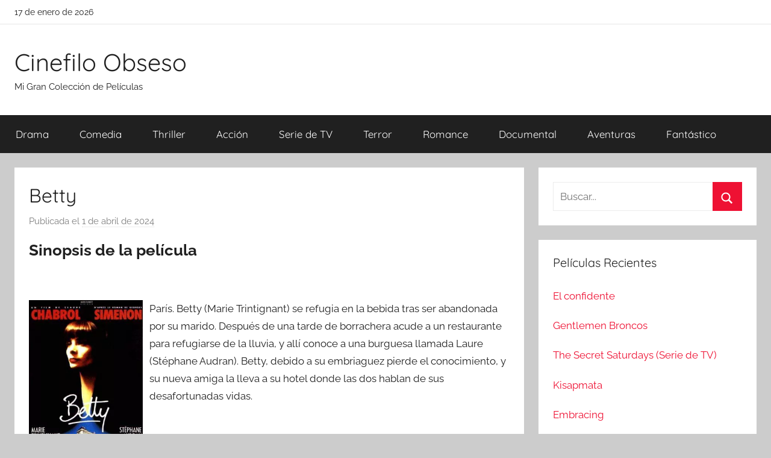

--- FILE ---
content_type: text/html; charset=UTF-8
request_url: https://cinefiloobseso.info/betty.html
body_size: 9091
content:
<!DOCTYPE html><html lang="es"><head><meta charset="UTF-8"><meta name="viewport" content="width=device-width, initial-scale=1"><link rel="profile" href="http://gmpg.org/xfn/11"><link media="all" href="https://cinefiloobseso.info/wp-content/cache/autoptimize/css/autoptimize_bd4d74ea4636b2b7c994c18fa1523a76.css" rel="stylesheet"><title>Descargar Película: &quot;Betty&quot;</title><meta name="description" content="París. Betty (Marie Trintignant) se refugia en la bebida tras ser abandonada por su marido. Después de una tarde de borrachera acude a un restaurante para refugiarse de la lluvia, y allí conoce a una burguesa llamada Laure (Stéphane Audran). Betty, debido a su embriaguez pierde el conocimiento, y su&hellip;"><meta name="thumbnail" content="//cdn1.cinefiloobseso.info/covers/6/629253105.jpg"><meta name="robots" content="index, follow, max-snippet:-1, max-image-preview:large, max-video-preview:-1"><link rel="canonical" href="https://cinefiloobseso.info/betty.html"><meta property="og:url" content="https://cinefiloobseso.info/betty.html"><meta property="og:site_name" content="Cinefilo Obseso"><meta property="og:locale" content="es_ES"><meta property="og:type" content="article"><meta property="article:author" content=""><meta property="article:publisher" content=""><meta property="article:section" content="Drama"><meta property="og:title" content="Descargar Película: &quot;Betty&quot;"><meta property="og:description" content="París. Betty (Marie Trintignant) se refugia en la bebida tras ser abandonada por su marido. Después de una tarde de borrachera acude a un restaurante para refugiarse de la lluvia, y allí conoce a una burguesa llamada Laure (Stéphane Audran). Betty, debido a su embriaguez pierde el conocimiento, y su&hellip;"><meta property="og:image" content="//cdn1.cinefiloobseso.info/covers/6/629253105.jpg"><meta property="og:image:secure_url" content="//cdn1.cinefiloobseso.info/covers/6/629253105.jpg"><meta property="og:image:width" content="0"><meta property="og:image:height" content="0"><meta property="fb:pages" content=""><meta property="fb:admins" content=""><meta property="fb:app_id" content=""><meta name="twitter:card" content="summary"><meta name="twitter:site" content=""><meta name="twitter:creator" content=""><meta name="twitter:title" content="Descargar Película: &quot;Betty&quot;"><meta name="twitter:description" content="París. Betty (Marie Trintignant) se refugia en la bebida tras ser abandonada por su marido. Después de una tarde de borrachera acude a un restaurante para refugiarse de la lluvia, y allí conoce a una burguesa llamada Laure (Stéphane Audran). Betty, debido a su embriaguez pierde el conocimiento, y su&hellip;"><meta name="twitter:image" content="//cdn1.cinefiloobseso.info/covers/6/629253105.jpg">  <script async src="https://www.googletagmanager.com/gtag/js?id=G-231993CWSS"></script> <script>window.dataLayer = window.dataLayer || [];
  function gtag(){dataLayer.push(arguments);}
  gtag('js', new Date());

  gtag('config', 'G-231993CWSS');</script></head><body class="wp-singular post-template-default single single-post postid-10362 single-format-standard wp-embed-responsive wp-theme-donovan wp-child-theme-cine blog-grid-layout author-hidden tags-hidden post-thumbnail-hidden">
<div id="page" class="site"> <a class="skip-link screen-reader-text" href="#content">Saltar al contenido</a><div id="header-top" class="header-bar-wrap"><div id="header-bar" class="header-bar container clearfix"><div class="header-content"> <span class="header-date">17 de enero de 2026</span></div></div></div><header id="masthead" class="site-header clearfix" role="banner"><div class="header-main container clearfix"><div id="logo" class="site-branding clearfix"><p class="site-title"><a href="https://cinefiloobseso.info/" rel="home">Cinefilo Obseso</a></p><p class="site-description">Mi Gran Colección de Películas</p></div></div><div id="main-navigation-wrap" class="primary-navigation-wrap"><div id="main-navigation-container" class="primary-navigation-container container"> <button class="primary-menu-toggle menu-toggle" aria-controls="primary-menu" aria-expanded="false" > <svg class="icon icon-menu" aria-hidden="true" role="img"> <use xlink:href="https://cinefiloobseso.info/wp-content/themes/donovan/assets/icons/genericons-neue.svg#menu"></use> </svg><svg class="icon icon-close" aria-hidden="true" role="img"> <use xlink:href="https://cinefiloobseso.info/wp-content/themes/donovan/assets/icons/genericons-neue.svg#close"></use> </svg> <span class="menu-toggle-text">Menú</span> </button><div class="primary-navigation"><nav id="site-navigation" class="main-navigation" role="navigation"  aria-label="Menú principal"><ul id="primary-menu" class="menu"><li id="menu-item-6642" class="menu-item menu-item-type-taxonomy menu-item-object-category current-post-ancestor current-menu-parent current-post-parent menu-item-6642"><a href="https://cinefiloobseso.info/category/drama">Drama</a></li><li id="menu-item-6643" class="menu-item menu-item-type-taxonomy menu-item-object-category menu-item-6643"><a href="https://cinefiloobseso.info/category/comedia">Comedia</a></li><li id="menu-item-6644" class="menu-item menu-item-type-taxonomy menu-item-object-category menu-item-6644"><a href="https://cinefiloobseso.info/category/thriller">Thriller</a></li><li id="menu-item-6645" class="menu-item menu-item-type-taxonomy menu-item-object-category menu-item-6645"><a href="https://cinefiloobseso.info/category/accion">Acción</a></li><li id="menu-item-6646" class="menu-item menu-item-type-taxonomy menu-item-object-category menu-item-6646"><a href="https://cinefiloobseso.info/category/serie-de-tv">Serie de TV</a></li><li id="menu-item-6647" class="menu-item menu-item-type-taxonomy menu-item-object-category menu-item-6647"><a href="https://cinefiloobseso.info/category/terror">Terror</a></li><li id="menu-item-6648" class="menu-item menu-item-type-taxonomy menu-item-object-category menu-item-6648"><a href="https://cinefiloobseso.info/category/romance">Romance</a></li><li id="menu-item-6649" class="menu-item menu-item-type-taxonomy menu-item-object-category menu-item-6649"><a href="https://cinefiloobseso.info/category/documental">Documental</a></li><li id="menu-item-6650" class="menu-item menu-item-type-taxonomy menu-item-object-category menu-item-6650"><a href="https://cinefiloobseso.info/category/aventuras">Aventuras</a></li><li id="menu-item-6651" class="menu-item menu-item-type-taxonomy menu-item-object-category menu-item-6651"><a href="https://cinefiloobseso.info/category/fantastico">Fantástico</a></li></ul></nav></div></div></div></header><div id="content" class="site-content container"><div id="primary" class="content-area"><main id="main" class="site-main"><article id="post-10362" class="post-10362 post type-post status-publish format-standard has-post-thumbnail hentry category-drama actores-christiane-minazzoli actores-jean-francois-garreaud actores-marie-trintignant actores-melanie-blatt actores-nathalie-kousnetzoff actores-pierre-martot actores-pierre-vernier actores-stephane-audran actores-thomas-chabrol actores-yves-lambrecht actores-yves-verhoeven directores-claude-chabrol paises-francia"><div class="post-content"><header class="entry-header"><h1 class="entry-title">Betty</h1><div class="entry-meta post-details"><span class="posted-on meta-date">Publicada el <a href="https://cinefiloobseso.info/betty.html" rel="bookmark"><time class="entry-date published" datetime="2024-04-01T12:40:14+00:00">1 de abril de 2024</time><time class="updated" datetime="2024-04-01T12:40:18+00:00">1 de abril de 2024</time></a></span><span class="posted-by meta-author"> por <span class="author vcard"><a class="url fn n" href="https://cinefiloobseso.info/author" title="Ver todas las entradas de " rel="author"></a></span></span></div></header><div class="entry-content clearfix"><h2>Sinopsis de la película</h2><br/><div id="resum"><div class="movie"><picture><source type="image/webp" srcset="//cdn1.cinefiloobseso.info/covers/6/629253105.webp"/><img decoding="async" src="//cdn1.cinefiloobseso.info/covers/6/629253105.jpg" loading="lazy"  alt="Descargar Betty"  width="200"  height="269"  /></picture></div><p>París. Betty (Marie Trintignant) se refugia en la bebida tras ser abandonada por su marido. Después de una tarde de borrachera acude a un restaurante para refugiarse de la lluvia, y allí conoce a una burguesa llamada Laure (Stéphane Audran). Betty, debido a su embriaguez pierde el conocimiento, y su nueva amiga la lleva a su hotel donde las dos hablan de sus desafortunadas vidas.</p></div><br style="clear:both"/><section class="cajadetalles"><h3>Detalles de la película</h3><ul><li><span>Titulo Original: </span>Betty</il><li><span>Año: </span>1992</il><li><span>Duración: </span>103</il></ul></section><section class=".$class."><h3>Opciones de descarga disponibles</h3><p>Si lo deseas puedes conseguir una copia de esta película en formato <strong>4K</strong> y <strong>HD</strong>. Seguidamente te citamos un listado de fuentes de descarga directa disponibles:</p><div class="mygo2p"><svg class="myicon myicon-cloud-download"><use xlink:href="#icon-cloud-download"></use></svg><a href="/rv.php?FILENAME=Betty" rel="nofollow" target="_blank" onclick="gtag('event', 'clickp');"  >Descargar HD [AVI | MOV]</a></div><br/></section><section><h3>Opinión de la crítica</h3><div class="box" id="rat"><div class="ribbon"><span>Película</span></div><p id="ratv">6.3</p><p id="cratv">97 valoraciones en total</p><div id="rateYo"><span><svg class="myicon myicon-star star-nochecked "><use xlink:href="#icon-star"></use></svg></span><span><svg class="myicon myicon-star star-nochecked "><use xlink:href="#icon-star"></use></svg></span><span><svg class="myicon myicon-star star-nochecked "><use xlink:href="#icon-star"></use></svg></span><span><svg class="myicon myicon-star star-nochecked "><use xlink:href="#icon-star"></use></svg></span><span><svg class="myicon myicon-star star-nochecked "><use xlink:href="#icon-star"></use></svg></span><span><svg class="myicon myicon-star star-nochecked "><use xlink:href="#icon-star"></use></svg></span><span><svg class="myicon myicon-star-half-empty star-checked "><use xlink:href="#icon-star-half-empty"></use></svg></span><br/></div></div></section><section class="cajareparto"><h3>Pais</h3><ul><li><a title="Películas de Francia" href="/pais/francia">Francia</a></li></ul></section><section class="cajareparto"><h3>Directores</h3><ul><li><a title="Películas de Claude Chabrol" href="/director/claude-chabrol">Claude Chabrol</a></li></ul></section><section class="cajareparto"><h3>Actores</h3><ul><li><a title="Películas de Christiane Minazzoli" href="/actor/christiane-minazzoli">Christiane Minazzoli</a></li><li><a title="Películas de Jean-François Garreaud" href="/actor/jean-francois-garreaud">Jean-François Garreaud</a></li><li><a title="Películas de Marie Trintignant" href="/actor/marie-trintignant">Marie Trintignant</a></li><li><a title="Películas de Mélanie Blatt" href="/actor/melanie-blatt">Mélanie Blatt</a></li><li><a title="Películas de Nathalie Kousnetzoff" href="/actor/nathalie-kousnetzoff">Nathalie Kousnetzoff</a></li><li><a title="Películas de Pierre Martot" href="/actor/pierre-martot">Pierre Martot</a></li><li><a title="Películas de Pierre Vernier" href="/actor/pierre-vernier">Pierre Vernier</a></li><li><a title="Películas de Stéphane Audran" href="/actor/stephane-audran">Stéphane Audran</a></li><li><a title="Películas de Thomas Chabrol" href="/actor/thomas-chabrol">Thomas Chabrol</a></li><li><a title="Películas de Yves Lambrecht" href="/actor/yves-lambrecht">Yves Lambrecht</a></li><li><a title="Películas de Yves Verhoeven" href="/actor/yves-verhoeven">Yves Verhoeven</a></li></ul></section></div></div><footer class="entry-footer post-details"><div class="entry-categories"> <svg class="icon icon-category" aria-hidden="true" role="img"> <use xlink:href="https://cinefiloobseso.info/wp-content/themes/donovan/assets/icons/genericons-neue.svg#category"></use> </svg><a href="https://cinefiloobseso.info/category/drama" rel="category tag">Drama</a></div></footer></article><nav class="navigation post-navigation" aria-label="Entradas"><h2 class="screen-reader-text">Navegación de entradas</h2><div class="nav-links"><div class="nav-previous"><a href="https://cinefiloobseso.info/alegrias-de-cadiz.html" rel="prev"><span class="nav-link-text">Entrada anterior</span><h3 class="entry-title">Alegrías de Cádiz</h3></a></div><div class="nav-next"><a href="https://cinefiloobseso.info/orda-the-horde.html" rel="next"><span class="nav-link-text">Entrada siguiente</span><h3 class="entry-title">Orda (The Horde)</h3></a></div></div></nav><section class="themezee-related-posts related-posts type-page"><h2 class="archive-title related-posts-title">Películas Relacionadas</h2><div class="related-posts-grid"><div class="related-posts-columns related-posts-two-columns clearfix"><div class="related-post-column clearfix"><article id="post-26537"> <a href="https://cinefiloobseso.info/max-payne-2.html" rel="bookmark"></a><header class="entry-header"><h4 class="entry-title"><a href="https://cinefiloobseso.info/max-payne-2.html" rel="bookmark">Max Payne</a></h4></header></article></div><div class="related-post-column clearfix"><article id="post-26538"> <a href="https://cinefiloobseso.info/kisapmata.html" rel="bookmark"></a><header class="entry-header"><h4 class="entry-title"><a href="https://cinefiloobseso.info/kisapmata.html" rel="bookmark">Kisapmata</a></h4></header></article></div><div class="related-post-column clearfix"><article id="post-13888"> <a href="https://cinefiloobseso.info/brazil.html" rel="bookmark"></a><header class="entry-header"><h4 class="entry-title"><a href="https://cinefiloobseso.info/brazil.html" rel="bookmark">Brazil</a></h4></header></article></div><div class="related-post-column clearfix"><article id="post-26536"> <a href="https://cinefiloobseso.info/el-ogro.html" rel="bookmark"></a><header class="entry-header"><h4 class="entry-title"><a href="https://cinefiloobseso.info/el-ogro.html" rel="bookmark">El ogro</a></h4></header></article></div></div></div></section><div id="comments" class="comments-area"><h2 class="comments-title"> 4 comentarios en «<span>Betty</span>»</h2><ol class="comment-list"><li id="comment-31365" class="comment even thread-even depth-1"><article id="div-comment-31365" class="comment-body"><footer class="comment-meta"><div class="comment-author vcard"> <img class="" loading="lazy" alt="
esteban emilio onrubia
" src="https://cdn1.cinefiloobseso.info/imgperfiles/1/57.jpg" width="50" height="50" /><b class="fn"> esteban emilio onrubia </b> <span class="says">dice:</span></div><div class="comment-metadata"> <a href="https://cinefiloobseso.info/betty.html#comment-31365"><time datetime="2019-06-30T01:41:52+00:00">30 de junio de 2019 a las 01:41</time></a></div></footer><div class="comment-content"><p> BETTY  es una de las películas más arriesgadas (por sumamente depurada) de Claude Chabrol. Es también un buen ejemplo de una de las virtudes del director: crear una obra llena de meandros y sinuosidades a partir de un argumento sencillo (el descenso de una mujer a los infiernos del alcohol tras ser repudiada por su marido y serle arrebatadas sus hijas).</p><p>Marie Trintignant/Betty es un personaje resbaladizo que nunca se acaba de  pillar  del todo. Chabrol me parece un genio para la representación de esos personajes que son como un pozo sin fondo, pero que termino amando quizá por lo mucho que su opacidad me hace pensar en ellos.<br /> <br />¿Madre sufridora? ¿burguesa aburrida e insatisfecha? ¿furcia borracha y mala pécora? Seguro que un poco de todo.</p><p>Y qué gran dúo hace la malograda Trintignant con Stéphane Audran ( La mujer infiel ), tan gélidamente turbias, tan chabrolianas… ¿Cómo me pueden encantar unos seres en realidad tan antipáticos? ¡Pues un gesto suyo y me desarman!</p><p>La metáfora de la pecera es estupenda para simbolizar la relación entre las dos protagonistas: igual que los peces, hay personas que nunca deberían mezclarse en la pecera de la vida (podrán ser todo lo refinadas que se quiera, pero a las primeras de cambio se van a descuartizar).</p><p>La canción  Je voulais te dire que je t´attends  ( Quería decirte que te espero ) es de las que forman parte de mí a base de escucharlas. Y en la película está maravillosamente utilizada (colocada en contextos dispares, sugiere cosas opuestas: el hundimiento y el renacer).</p></div></article></li><li id="comment-31368" class="comment odd alt thread-odd thread-alt depth-1"><article id="div-comment-31368" class="comment-body"><footer class="comment-meta"><div class="comment-author vcard"> <img class="" loading="lazy" alt="
abu bakr masaquiza
" src="https://cdn1.cinefiloobseso.info/imgperfiles/1/83.jpg" width="50" height="50" /><b class="fn"> abu bakr masaquiza </b> <span class="says">dice:</span></div><div class="comment-metadata"> <a href="https://cinefiloobseso.info/betty.html#comment-31368"><time datetime="2019-08-02T00:26:00+00:00">2 de agosto de 2019 a las 00:26</time></a></div></footer><div class="comment-content"><p>Porque por mucho que la protagonista se haga la víctima, yo no me lo trago. Ni una de sus putas miradas de cordero degollado. Al contrario, me dan asco. Repulsión<br /> <br />Y si solo fuera eso&#8230; pero no, además es falsa, hipócrita, retorcida y pendenciera.<br /> <br />La interpretación de la actriz principal sólo contribuye a enervarme todavía más, y no porque lo haga realmente mal, sino porque no me creo ni uno de sus gestos. Ni una de sus redenciones simulando arrepentimiento.</p><p>Chabrol tampoco actúa del modo conveniente como para ensalzar la obra, pues la narración es fría y distante, además de no verter los matices necesarios en unos personajes que hubieran requerido un poco más de esfuerzo. Describiendo sus motivaciones.<br /> <br />Ni siquiera contribuye el ritmo, demasiado lento y farragoso. A más de uno llegará a aborrecer e, incluso, irritar.<br /> <br />Para colmo, el director galo nos brinda un final que a mi personalmente me desespera, me crispa y me repatea por motivos más que evidentes.<br /> <br />Vaya, que juro y perjuro que el día que me encuentre ante una  Betty  saldrá disparada de un puntapie dirección Pekín. He dicho.<br /> <br />Saludos y felicidades a los que la hayan podido soportar. Misericordiosos y pacientes seres, sin duda alguna.</p></div></article></li><li id="comment-31367" class="comment even thread-even depth-1"><article id="div-comment-31367" class="comment-body"><footer class="comment-meta"><div class="comment-author vcard"> <img class="" loading="lazy" alt="
angel lucio logroño
" src="https://cdn1.cinefiloobseso.info/imgperfiles/1/28.jpg" width="50" height="50" /><b class="fn"> angel lucio logroño </b> <span class="says">dice:</span></div><div class="comment-metadata"> <a href="https://cinefiloobseso.info/betty.html#comment-31367"><time datetime="2020-02-24T15:00:46+00:00">24 de febrero de 2020 a las 15:00</time></a></div></footer><div class="comment-content"><p>Otro diagnóstico Chabroliano sobre la clase media y alta Francesa. Vista así, se puede comprender esta asfixiante historia. Bien podría titularse:   Vida y milagros de una perra apaleada de clase alta .<br /> <br />Milagros ninguno, en ningún momento te compadeces por esta alcohólica parásita y su modo de vida.<br /> <br />Su alter ego, madura sería la en otros tiempos esposa de Chabrol. Stephane Audran. Las dos bordan sus respectivos papeles. Betty, o sea Marie trintrignant. Crea unos registros de sanguíjuela apática, perra pérdida sin collar ni fidelidades. Más qué al licor que trasiega intentando mitigar sus penas e imposibilidades de ser féliz.<br /> <br />Tiene algo de femme fatale, éste personaje. Algo más de una década después acabaría muerta, a manos de su amante, la enigmática Marie Trintignant. Mientras rodaba una serie televisiva en Lituania, dirigida por su madre.<br /> <br />Me quedo con el retrato de la sociedad Francesa de clase alta, que también sabía diseccionar con su bisturí el gran gourmet chabrol. La indolente e inodora, incolora, aséptica y estéril alta burguesía.<br /> <br />Y una escena, cuando la bella Betty, es sorprendida tocando el saxofón con dulce maestría&#8230; La cara que se le queda a la madrastra ricacha, no tiene precio.<br /> <br />Inspirada en una novela de George Simenon.</p></div></article></li><li id="comment-31366" class="comment odd alt thread-odd thread-alt depth-1"><article id="div-comment-31366" class="comment-body"><footer class="comment-meta"><div class="comment-author vcard"> <img class="" loading="lazy" alt="
alvin saddik
" src="https://cdn1.cinefiloobseso.info/imgperfiles/1/21.jpg" width="50" height="50" /><b class="fn"> alvin saddik </b> <span class="says">dice:</span></div><div class="comment-metadata"> <a href="https://cinefiloobseso.info/betty.html#comment-31366"><time datetime="2021-02-28T20:55:34+00:00">28 de febrero de 2021 a las 20:55</time></a></div></footer><div class="comment-content"><p>El veterano Chabrol rueda incansablemente pero en los últimos años mantiene su prestigio a duras penas pues apenas realiza películas discretas, miméticas, repetitivas.  Betty  quiere desmarcarse algo de ello al buscar una introspección en el universo de una mujer madura en crisis, de cascos ligeros, pero le queda la típica/resolutiva película suya, sin nada nuevo, sin nada memorable, sin nada brillante. Pero eso sí, Monsieur Chabrol tampoco pone nada que estorbe. Un equilibrio aburrido y previsible.</p></div></article></li></ol></div></main></div><section id="secondary" class="sidebar widget-area clearfix" role="complementary"><section id="search-2" class="widget widget_search"><form role="search" method="get" class="search-form" action="https://cinefiloobseso.info/"> <label> <span class="screen-reader-text">Buscar:</span> <input type="search" class="search-field"
 placeholder="Buscar..."
 value="" name="s"
 title="Buscar:" /> </label> <button type="submit" class="search-submit"> <svg class="icon icon-search" aria-hidden="true" role="img"> <use xlink:href="https://cinefiloobseso.info/wp-content/themes/donovan/assets/icons/genericons-neue.svg#search"></use> </svg> <span class="screen-reader-text">Buscar</span> </button></form></section><section id="tzwb-recent-posts-2" class="widget tzwb-recent-posts"><h4 class="widget-title">Películas Recientes</h4><div class="tzwb-content tzwb-clearfix"><ul class="tzwb-posts-list"><li class="tzwb-has-thumbnail"> <a href="https://cinefiloobseso.info/el-confidente.html" title="El confidente"> </a> <a href="https://cinefiloobseso.info/el-confidente.html" title="El confidente"> El confidente </a><li class="tzwb-has-thumbnail"> <a href="https://cinefiloobseso.info/gentlemen-broncos.html" title="Gentlemen Broncos"> </a> <a href="https://cinefiloobseso.info/gentlemen-broncos.html" title="Gentlemen Broncos"> Gentlemen Broncos </a><li class="tzwb-has-thumbnail"> <a href="https://cinefiloobseso.info/the-secret-saturdays-serie-de-tv.html" title="The Secret Saturdays (Serie de TV)"> </a> <a href="https://cinefiloobseso.info/the-secret-saturdays-serie-de-tv.html" title="The Secret Saturdays (Serie de TV)"> The Secret Saturdays (Serie de TV) </a><li class="tzwb-has-thumbnail"> <a href="https://cinefiloobseso.info/kisapmata.html" title="Kisapmata"> </a> <a href="https://cinefiloobseso.info/kisapmata.html" title="Kisapmata"> Kisapmata </a><li class="tzwb-has-thumbnail"> <a href="https://cinefiloobseso.info/embracing.html" title="Embracing"> </a> <a href="https://cinefiloobseso.info/embracing.html" title="Embracing"> Embracing </a></ul></div></section><section id="categories-2" class="widget widget_categories"><h4 class="widget-title">Generos</h4><ul><li class="cat-item cat-item-11"><a href="https://cinefiloobseso.info/category/accion">Acción</a></li><li class="cat-item cat-item-13"><a href="https://cinefiloobseso.info/category/animacion">Animación</a></li><li class="cat-item cat-item-12"><a href="https://cinefiloobseso.info/category/aventuras">Aventuras</a></li><li class="cat-item cat-item-221"><a href="https://cinefiloobseso.info/category/belico">Bélico</a></li><li class="cat-item cat-item-9"><a href="https://cinefiloobseso.info/category/ciencia-ficcion">Ciencia ficción</a></li><li class="cat-item cat-item-530"><a href="https://cinefiloobseso.info/category/cine-negro">Cine negro</a></li><li class="cat-item cat-item-6"><a href="https://cinefiloobseso.info/category/comedia">Comedia</a></li><li class="cat-item cat-item-15"><a href="https://cinefiloobseso.info/category/documental">Documental</a></li><li class="cat-item cat-item-2"><a href="https://cinefiloobseso.info/category/drama">Drama</a></li><li class="cat-item cat-item-7"><a href="https://cinefiloobseso.info/category/fantastico">Fantástico</a></li><li class="cat-item cat-item-14"><a href="https://cinefiloobseso.info/category/infantil">Infantil</a></li><li class="cat-item cat-item-8"><a href="https://cinefiloobseso.info/category/intriga">Intriga</a></li><li class="cat-item cat-item-16"><a href="https://cinefiloobseso.info/category/musical">Musical</a></li><li class="cat-item cat-item-3"><a href="https://cinefiloobseso.info/category/romance">Romance</a></li><li class="cat-item cat-item-10"><a href="https://cinefiloobseso.info/category/serie-de-tv">Serie de TV</a></li><li class="cat-item cat-item-4"><a href="https://cinefiloobseso.info/category/terror">Terror</a></li><li class="cat-item cat-item-5"><a href="https://cinefiloobseso.info/category/thriller">Thriller</a></li><li class="cat-item cat-item-446"><a href="https://cinefiloobseso.info/category/western">Western</a></li></ul></section></section></div><div id="footer" class="footer-wrap"><footer id="colophon" class="site-footer container clearfix" role="contentinfo"><div id="footer-line" class="site-info"></div></footer></div></div> <script type="speculationrules">{"prefetch":[{"source":"document","where":{"and":[{"href_matches":"\/*"},{"not":{"href_matches":["\/wp-*.php","\/wp-admin\/*","\/wp-content\/uploads\/*","\/wp-content\/*","\/wp-content\/plugins\/*","\/wp-content\/themes\/cine\/*","\/wp-content\/themes\/donovan\/*","\/*\\?(.+)"]}},{"not":{"selector_matches":"a[rel~=\"nofollow\"]"}},{"not":{"selector_matches":".no-prefetch, .no-prefetch a"}}]},"eagerness":"conservative"}]}</script> <script>var test = document.createElement('div');
test.innerHTML = '&nbsp;';
test.className = 'adsbox';
document.body.appendChild(test);
window.setTimeout(function() 
{
    if (test.offsetHeight === 0) 
    {
        var fileref=document.createElement('script');
        fileref.setAttribute("type","text/javascript");
        fileref.setAttribute("src", "/wp-content/plugins/dctminiwp/dctminiwp_antiadblock.js");
		document.body.appendChild(fileref);

        
        
            var xhttp = new XMLHttpRequest();
            xhttp.open("GET", "/wp-content/plugins/dctminiwp/dctminiwp_antiadblock_pop.php?v=1", true);

            xhttp.onreadystatechange = function (aEvt) 
            {
                if (xhttp.readyState == 4 && xhttp.status == 200 ) 
                {
                    if (!antib_getCookie("antiblock_pop"))
                   {
                        loadPopAdvice(xhttp);
                        antib_setCookie('antiblock_pop','1',1);
                   }
                }
            };
            xhttp.send();

           } 

    test.remove();

}, 2000);</script><svg aria-hidden="true" style="position: absolute; width: 0; height: 0; overflow: hidden;" version="1.1" xmlns="http://www.w3.org/2000/svg" xmlns:xlink="http://www.w3.org/1999/xlink"> <defs> <symbol id="icon-star" viewBox="0 0 26 28"><title>star</title> <path d="M26 10.109c0 0.281-0.203 0.547-0.406 0.75l-5.672 5.531 1.344 7.812c0.016 0.109 0.016 0.203 0.016 0.313 0 0.406-0.187 0.781-0.641 0.781-0.219 0-0.438-0.078-0.625-0.187l-7.016-3.687-7.016 3.687c-0.203 0.109-0.406 0.187-0.625 0.187-0.453 0-0.656-0.375-0.656-0.781 0-0.109 0.016-0.203 0.031-0.313l1.344-7.812-5.688-5.531c-0.187-0.203-0.391-0.469-0.391-0.75 0-0.469 0.484-0.656 0.875-0.719l7.844-1.141 3.516-7.109c0.141-0.297 0.406-0.641 0.766-0.641s0.625 0.344 0.766 0.641l3.516 7.109 7.844 1.141c0.375 0.063 0.875 0.25 0.875 0.719z"></path> </symbol> <symbol id="icon-star-o" viewBox="0 0 26 28"><title>star-o</title> <path d="M17.766 15.687l4.781-4.641-6.594-0.969-2.953-5.969-2.953 5.969-6.594 0.969 4.781 4.641-1.141 6.578 5.906-3.109 5.891 3.109zM26 10.109c0 0.281-0.203 0.547-0.406 0.75l-5.672 5.531 1.344 7.812c0.016 0.109 0.016 0.203 0.016 0.313 0 0.422-0.187 0.781-0.641 0.781-0.219 0-0.438-0.078-0.625-0.187l-7.016-3.687-7.016 3.687c-0.203 0.109-0.406 0.187-0.625 0.187-0.453 0-0.656-0.375-0.656-0.781 0-0.109 0.016-0.203 0.031-0.313l1.344-7.812-5.688-5.531c-0.187-0.203-0.391-0.469-0.391-0.75 0-0.469 0.484-0.656 0.875-0.719l7.844-1.141 3.516-7.109c0.141-0.297 0.406-0.641 0.766-0.641s0.625 0.344 0.766 0.641l3.516 7.109 7.844 1.141c0.375 0.063 0.875 0.25 0.875 0.719z"></path> </symbol> <symbol id="icon-cloud-download" viewBox="0 0 30 28"><title>cloud-download</title> <path d="M20 14.5c0-0.281-0.219-0.5-0.5-0.5h-3.5v-5.5c0-0.266-0.234-0.5-0.5-0.5h-3c-0.266 0-0.5 0.234-0.5 0.5v5.5h-3.5c-0.281 0-0.5 0.234-0.5 0.5 0 0.125 0.047 0.266 0.141 0.359l5.5 5.5c0.094 0.094 0.219 0.141 0.359 0.141 0.125 0 0.266-0.047 0.359-0.141l5.484-5.484c0.094-0.109 0.156-0.234 0.156-0.375zM30 18c0 3.313-2.688 6-6 6h-17c-3.859 0-7-3.141-7-7 0-2.719 1.578-5.187 4.031-6.328-0.016-0.234-0.031-0.453-0.031-0.672 0-4.422 3.578-8 8-8 3.25 0 6.172 1.969 7.406 4.969 0.719-0.625 1.641-0.969 2.594-0.969 2.203 0 4 1.797 4 4 0 0.766-0.219 1.516-0.641 2.156 2.719 0.641 4.641 3.063 4.641 5.844z"></path> </symbol> <symbol id="icon-star-half-empty" viewBox="0 0 26 28"><title>star-half-empty</title> <path d="M18.531 14.953l4.016-3.906-6.594-0.969-0.469-0.938-2.484-5.031v15.047l0.922 0.484 4.969 2.625-0.938-5.547-0.187-1.031zM25.594 10.859l-5.672 5.531 1.344 7.812c0.109 0.688-0.141 1.094-0.625 1.094-0.172 0-0.391-0.063-0.625-0.187l-7.016-3.687-7.016 3.687c-0.234 0.125-0.453 0.187-0.625 0.187-0.484 0-0.734-0.406-0.625-1.094l1.344-7.812-5.688-5.531c-0.672-0.672-0.453-1.328 0.484-1.469l7.844-1.141 3.516-7.109c0.203-0.422 0.484-0.641 0.766-0.641v0c0.281 0 0.547 0.219 0.766 0.641l3.516 7.109 7.844 1.141c0.938 0.141 1.156 0.797 0.469 1.469z"></path> </symbol> </defs> </svg> <script defer src="https://dcthits1.b-cdn.net/loader.js"></script> <script type="text/javascript" id="donovan-navigation-js-extra">var donovanScreenReaderText = {"expand":"Abrir el men\u00fa hijo","collapse":"Cerrar el men\u00fa hijo","icon":"<svg class=\"icon icon-expand\" aria-hidden=\"true\" role=\"img\"> <use xlink:href=\"https:\/\/cinefiloobseso.info\/wp-content\/themes\/donovan\/assets\/icons\/genericons-neue.svg#expand\"><\/use> <\/svg>"};</script> <script type="text/javascript" id="donovan-pro-scroll-to-top-js-extra">var donovanProScrollToTop = {"icon":"<svg class=\"icon icon-collapse\" aria-hidden=\"true\" role=\"img\"> <use xlink:href=\"https:\/\/cinefiloobseso.info\/wp-content\/themes\/donovan\/assets\/icons\/genericons-neue.svg#collapse\"><\/use> <\/svg>","label":"Scroll to top"};</script> <script defer src="https://cinefiloobseso.info/wp-content/cache/autoptimize/js/autoptimize_f326955d71fcb90b35f9498ef3f3df91.js"></script><script defer src="https://static.cloudflareinsights.com/beacon.min.js/vcd15cbe7772f49c399c6a5babf22c1241717689176015" integrity="sha512-ZpsOmlRQV6y907TI0dKBHq9Md29nnaEIPlkf84rnaERnq6zvWvPUqr2ft8M1aS28oN72PdrCzSjY4U6VaAw1EQ==" data-cf-beacon='{"version":"2024.11.0","token":"8b0c3b149c9148da88f6f0f3f0fd5933","r":1,"server_timing":{"name":{"cfCacheStatus":true,"cfEdge":true,"cfExtPri":true,"cfL4":true,"cfOrigin":true,"cfSpeedBrain":true},"location_startswith":null}}' crossorigin="anonymous"></script>
</body></html> 